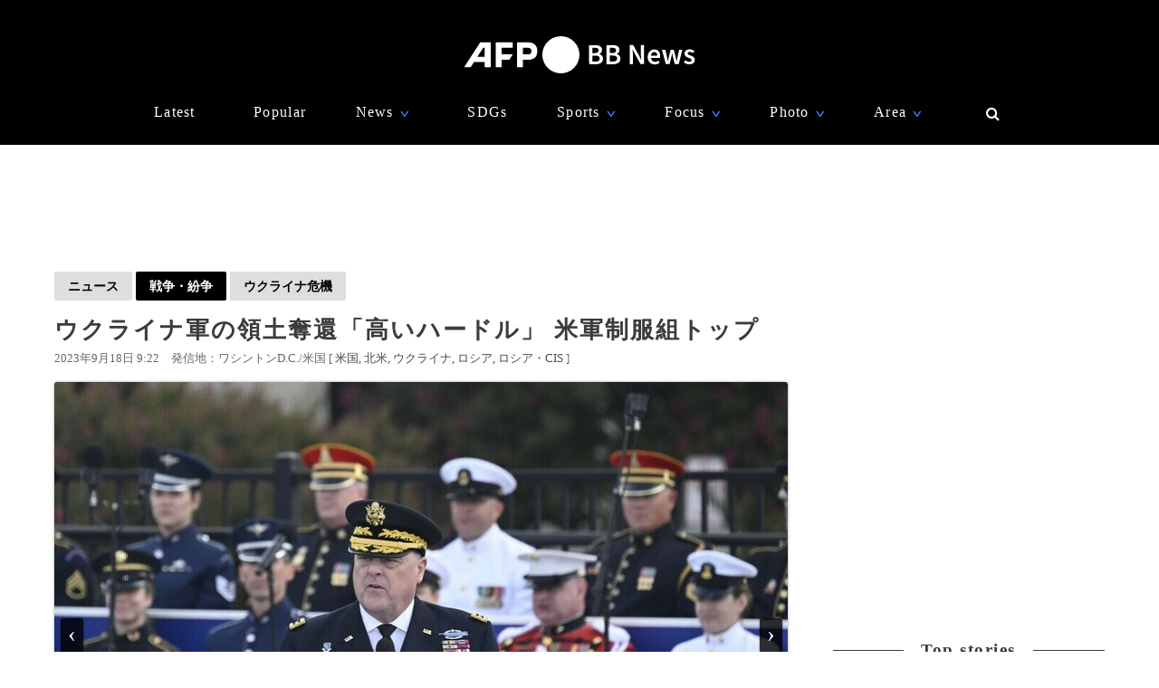

--- FILE ---
content_type: text/html; charset=utf-8
request_url: https://www.google.com/recaptcha/api2/aframe
body_size: 266
content:
<!DOCTYPE HTML><html><head><meta http-equiv="content-type" content="text/html; charset=UTF-8"></head><body><script nonce="ws5v0DGlykOZd6vO6erkDg">/** Anti-fraud and anti-abuse applications only. See google.com/recaptcha */ try{var clients={'sodar':'https://pagead2.googlesyndication.com/pagead/sodar?'};window.addEventListener("message",function(a){try{if(a.source===window.parent){var b=JSON.parse(a.data);var c=clients[b['id']];if(c){var d=document.createElement('img');d.src=c+b['params']+'&rc='+(localStorage.getItem("rc::a")?sessionStorage.getItem("rc::b"):"");window.document.body.appendChild(d);sessionStorage.setItem("rc::e",parseInt(sessionStorage.getItem("rc::e")||0)+1);localStorage.setItem("rc::h",'1769010663290');}}}catch(b){}});window.parent.postMessage("_grecaptcha_ready", "*");}catch(b){}</script></body></html>

--- FILE ---
content_type: application/javascript; charset=utf-8
request_url: https://fundingchoicesmessages.google.com/f/AGSKWxVKRWNaNTnRsLyvCobI2lcdc_EbqI5ezOs-aBxorfIE3SQJQRP0oXHb2J-_ExkQnuPumTcAqVyqD0bq_opV5DFkmqx_ydgqm01e6YksSXR9WTtQiDAn95v7EdPtBIgLcfKW0vvPJ-MqUjWAeIe-B5jD1Y14_94QO2RP6iOLxSwD9PQfhVvRruLoMi3E/_/clickunder./smallad-.com/js/ad./bnrsrv./ads/popout.
body_size: -1290
content:
window['19eb669d-3592-4723-abfc-831527709add'] = true;